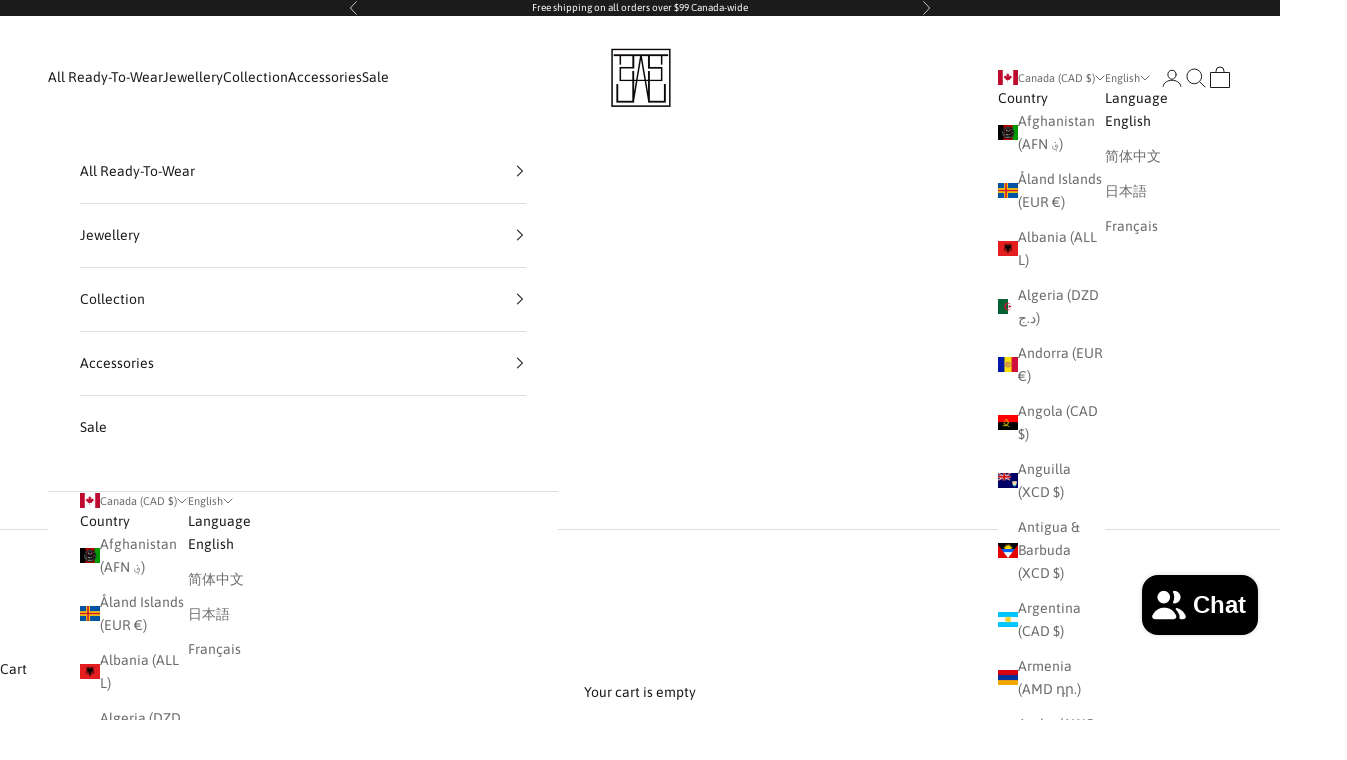

--- FILE ---
content_type: application/javascript; charset=utf-8
request_url: https://analyzely.gropulse.com/get_script?shop=jwsjws.myshopify.com
body_size: -111
content:

  (function(){
    if (location.pathname.includes('/thank_you') || location.pathname.includes('/thank-you')) {
      var script = document.createElement("script");
      script.type = "text/javascript";
      script.src = "https://analyzely.gropulse.com/get_purchase_page_script?shop=jwsjws.myshopify.com";
      document.getElementsByTagName("head")[0].appendChild(script);
    }
  })();
  